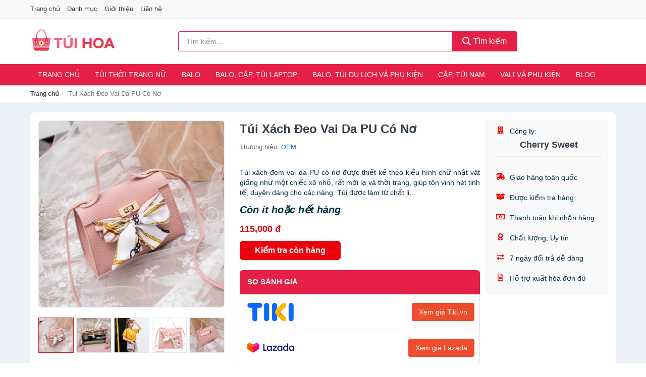

--- FILE ---
content_type: text/html; charset=UTF-8
request_url: https://tuihoa.com/tui-xach-deo-vai-da-pu-co-no-nti33236689.html
body_size: 10764
content:
<!DOCTYPE html><html lang="vi"><head prefix="og: http://ogp.me/ns# fb: http://ogp.me/ns/fb# article: http://ogp.me/ns/article#"><meta charset="utf-8"><!--[if IE]><meta http-equiv='X-UA-Compatible' content='IE=edge,chrome=1'><![endif]--><meta name="viewport" content="width=device-width,minimum-scale=1,initial-scale=1"><title>Túi Xách Đeo Vai Da PU Có Nơ - Thương hiệu OEM | TuiHoa.com</title><meta name="description" content="Túi xách đem vai da PU có nơ được thiết kế theo kiểu hình chữ nhật vát giống như một chiếc xô nhỏ, rất mới lạ và thời trang, giúp tôn vinh nét tinh tế, duyên dáng cho các nàng. Túi được làm từ chất li..."><meta name="keywords" content="Túi Xách Đeo Vai Da PU Có Nơ"><meta name="robots" content="noodp"/><meta itemprop="name" content="Túi Xách Đeo Vai Da PU Có Nơ - Thương hiệu OEM | TuiHoa.com"><meta itemprop="description" content="Túi xách đem vai da PU có nơ được thiết kế theo kiểu hình chữ nhật vát giống như một chiếc xô nhỏ, rất mới lạ và thời trang, giúp tôn vinh nét tinh tế, duyên dáng cho các nàng. Túi được làm từ chất li..."><meta itemprop="image" content="https://salt.tikicdn.com/ts/product/3d/20/59/cf1305ee27a98568ea03df185ada3e52.png"><meta name="twitter:card" content="summary"><meta name="twitter:site" content="TuiHoa.com"><meta name="twitter:title" content="Túi Xách Đeo Vai Da PU Có Nơ - Thương hiệu OEM | TuiHoa.com"><meta name="twitter:description" content="Túi xách đem vai da PU có nơ được thiết kế theo kiểu hình chữ nhật vát giống như một chiếc xô nhỏ, rất mới lạ và thời trang, giúp tôn vinh nét tinh tế, duyên dáng cho các nàng. Túi được làm từ chất li..."><meta name="twitter:creator" content="@TuiHoa"><meta name="twitter:image" content="https://salt.tikicdn.com/ts/product/3d/20/59/cf1305ee27a98568ea03df185ada3e52.png"><meta property="og:title" content="Túi Xách Đeo Vai Da PU Có Nơ - Thương hiệu OEM | TuiHoa.com" /><meta property="og:type" content="website" /><meta property="og:url" content="https://tuihoa.com/tui-xach-deo-vai-da-pu-co-no-nti33236689.html" /><meta property="og:image" content="https://salt.tikicdn.com/ts/product/3d/20/59/cf1305ee27a98568ea03df185ada3e52.png" /><meta property="og:description" content="Túi xách đem vai da PU có nơ được thiết kế theo kiểu hình chữ nhật vát giống như một chiếc xô nhỏ, rất mới lạ và thời trang, giúp tôn vinh nét tinh tế, duyên dáng cho các nàng. Túi được làm từ chất li..." /><meta property="og:locale" content="vi_VN" /><meta property="og:site_name" content="Túi Hoa" /><meta property="fb:app_id" content="2473310279602460"/><link rel="canonical" href="https://tuihoa.com/tui-xach-deo-vai-da-pu-co-no-nti33236689.html" /><link rel="apple-touch-icon" sizes="180x180" href="https://c.mgg.vn/d/tuihoa.com/img/icons/apple-touch-icon.png"><link rel="icon" type="image/png" sizes="32x32" href="https://c.mgg.vn/d/tuihoa.com/img/icons/favicon-32x32.png"><link rel="icon" type="image/png" sizes="16x16" href="https://c.mgg.vn/d/tuihoa.com/img/icons/favicon-16x16.png"><link rel="manifest" href="https://tuihoa.com/webmanifest.json"><link rel="mask-icon" href="https://c.mgg.vn/d/tuihoa.com/img/icons/safari-pinned-tab.svg" color="#dc2140"><link rel="shortcut icon" href="/favicon.ico"><meta name="apple-mobile-web-app-title" content="Túi Hoa"><meta name="application-name" content="Túi Hoa"><meta name="msapplication-TileColor" content="#dc2140"><meta name="msapplication-TileImage" content="https://c.mgg.vn/d/tuihoa.com/img/icons/mstile-144x144.png"><meta name="msapplication-config" content="https://c.mgg.vn/d/tuihoa.com/img/icons/browserconfig.xml"><meta name="theme-color" content="#dc2140"><style type="text/css">html{font-family:-apple-system,BlinkMacSystemFont,"Segoe UI",Roboto,"Helvetica Neue",Arial,"Noto Sans",sans-serif,"Apple Color Emoji","Segoe UI Emoji","Segoe UI Symbol","Noto Color Emoji";-webkit-text-size-adjust:100%;-ms-text-size-adjust:100%}body{margin:0}article,aside,details,figcaption,figure,footer,header,hgroup,main,menu,nav,section,summary{display:block}audio,canvas,progress,video{display:inline-block;vertical-align:baseline}audio:not([controls]){display:none;height:0}[hidden],template{display:none}a{background-color:transparent}a:active,a:hover{outline:0}abbr[title]{border-bottom:1px dotted}b,strong{font-weight:600}dfn{font-style:italic}h1{margin:.67em 0;font-size:2em}mark{color:#000;background:#ff0}small{font-size:80%}sub,sup{position:relative;font-size:75%;line-height:0;vertical-align:baseline}sup{top:-.5em}sub{bottom:-.25em}img{border:0}svg:not(:root){overflow:hidden}figure{margin:1em 40px}hr{height:0;-webkit-box-sizing:content-box;-moz-box-sizing:content-box;box-sizing:content-box}pre{overflow:auto}code,kbd,pre,samp{font-family:monospace,monospace;font-size:1em}button,input,optgroup,select,textarea{margin:0;font:inherit;color:inherit}button{overflow:visible}button,select{text-transform:none}button,html input[type=button],input[type=reset],input[type=submit]{-webkit-appearance:button;cursor:pointer}button[disabled],html input[disabled]{cursor:default}button::-moz-focus-inner,input::-moz-focus-inner{padding:0;border:0}input{line-height:normal}input[type=checkbox],input[type=radio]{-webkit-box-sizing:border-box;-moz-box-sizing:border-box;box-sizing:border-box;padding:0}input[type=number]::-webkit-inner-spin-button,input[type=number]::-webkit-outer-spin-button{height:auto}input[type=search]{-webkit-box-sizing:content-box;-moz-box-sizing:content-box;box-sizing:content-box;-webkit-appearance:textfield}input[type=search]::-webkit-search-cancel-button,input[type=search]::-webkit-search-decoration{-webkit-appearance:none}fieldset{padding:.35em .625em .75em;margin:0 2px;border:1px solid silver}legend{padding:0;border:0}textarea{overflow:auto}optgroup{font-weight:600}table{border-spacing:0;border-collapse:collapse}td,th{padding:0}</style><link href="https://c.mgg.vn/d/tuihoa.com/css/s1.css" rel="stylesheet"><!--[if lt IE 9]><script src="https://oss.maxcdn.com/html5shiv/3.7.3/html5shiv.min.js"></script><script src="https://oss.maxcdn.com/respond/1.4.2/respond.min.js"></script><![endif]--><link rel="amphtml" href="https://tuihoa.com/tui-xach-deo-vai-da-pu-co-no-nti33236689.html?amp"><link href="https://c.mgg.vn/d/a/ls.css" rel="stylesheet"><script src="https://cdn.onesignal.com/sdks/OneSignalSDK.js" async=""></script><script>var OneSignal = window.OneSignal || [];OneSignal.push(function() {OneSignal.init({appId: "41e7f9b6-2e74-4b14-810c-81be52502b92"});});</script></head><body itemscope="" itemtype="http://schema.org/WebPage"><div id="header-top"><header itemscope="" itemtype="http://schema.org/WPHeader"><div id="top-header" class="hidden-xs"><div class="container"><div class="row"><div class="col-sm-12"><a href="https://tuihoa.com/" title="Trang chủ">Trang chủ</a> <a href="https://tuihoa.com/danh-muc/" title="Danh mục">Danh mục</a> <a href="https://tuihoa.com/p/gioi-thieu.html" title="Giới thiệu">Giới thiệu</a> <a href="https://tuihoa.com/p/lien-he.html" title="Liên hệ">Liên hệ</a></div></div></div></div><div id="main-header"><div class="container"><div class="row"><div class="col-xs-12 col-sm-4 col-md-3"><button type="button" class="visible-xs bnam-menu is-closed" data-toggle="offcanvas" aria-label="Menu"><span class="hamb-top"></span><span class="hamb-middle"></span><span class="hamb-bottom"></span></button><a href="https://tuihoa.com/" class="logo" itemprop="headline" title="TuiHoa.com"><img data-original="https://c.mgg.vn/d/tuihoa.com/img/logo_header.jpg" class="lazy" alt="Túi Hoa" src="[data-uri]" width="auto" height="auto"><noscript><img src="https://c.mgg.vn/d/tuihoa.com/img/logo_header.jpg" alt="Túi Hoa" srcset="https://c.mgg.vn/d/tuihoa.com/img/logo_header@2x.jpg 2x"></noscript><span class="hidden" itemprop="description">Túi Hoa</span></a></div><div id="header-search" class="hidden-xs col-sm-8 col-md-7"><form method="GET" action="https://tuihoa.com/" itemprop="potentialAction" itemscope="" itemtype="http://schema.org/SearchAction"><meta itemprop="target" content="https://tuihoa.com/?s={s}"><div class="input-group form"><input type="text" name="s" class="form-control" placeholder="Tìm kiếm..." aria-label="Tìm kiếm thương hiệu" value="" id="search-top"><span class="input-group-btn"><button class="btn btn-search-top" type="submit"><span class="s-icon"><span class="s-icon-circle"></span><span class="s-icon-rectangle"></span></span> Tìm kiếm</button></span></div></form></div></div></div></div></header></div><div id="search-mobi" class="container visible-xs"><div class="row"><div class="col-xs-12"><form method="GET" action="https://tuihoa.com/"><div class="input-group form"><input name="s" class="search-top form-control" placeholder="Tìm kiếm..." value="" type="text" aria-label="Tìm kiếm thương hiệu"><span class="input-group-btn"><button class="btn btn-danger btn-search-top" type="submit">Tìm kiếm</button></span></div></form></div></div></div><div id="header-nav"><div class="container"><nav id="main-nav" itemscope itemtype="http://schema.org/SiteNavigationElement" aria-label="Main navigation"><ul class="menu"><li><a href="https://tuihoa.com/" title="Trang chủ">Trang chủ</a></li><li class="dropdown o-col"><a href="https://tuihoa.com/tui-thoi-trang-nu-976/" title="Túi thời trang nữ">Túi thời trang nữ</a><ul class="dropdown-menu"><li><a href="https://tuihoa.com/tui-deo-vai-nu-4559/" title="Túi tote nữ">Túi tote nữ</a></li><li><a href="https://tuihoa.com/tui-deo-cheo-tui-deo-vai-nu-4558/" title="Túi đeo chéo, túi đeo vai nữ">Túi đeo chéo, túi đeo vai nữ</a></li><li><a href="https://tuihoa.com/tui-cam-tay-nu-4560/" title="Túi xách tay nữ">Túi xách tay nữ</a></li><li><a href="https://tuihoa.com/vi-bop-nu-4561/" title="Ví nữ">Ví nữ</a></li><li><a href="https://tuihoa.com/phu-kien-tui-8352/" title="Phụ kiện túi">Phụ kiện túi</a></li></ul></li><li class="dropdown o-col"><a href="https://tuihoa.com/balo-27608/" title="Balo">Balo</a><ul class="dropdown-menu"><li><a href="https://tuihoa.com/balo-day-rut-27610/" title="Balo dây rút">Balo dây rút</a></li><li><a href="https://tuihoa.com/balo-mini-8351/" title="Balo mini">Balo mini</a></li><li><a href="https://tuihoa.com/balo-thoi-trang-6522/" title="Balo thời trang">Balo thời trang</a></li></ul></li><li class="dropdown o-col"><a href="https://tuihoa.com/balo-cap-tui-laptop-27612/" title="Balo, cặp, túi laptop">Balo, cặp, túi laptop</a><ul class="dropdown-menu"><li><a href="https://tuihoa.com/balo-laptop-6521/" title="Balo laptop">Balo laptop</a></li><li><a href="https://tuihoa.com/cap-laptop-6524/" title="Cặp đựng laptop">Cặp đựng laptop</a></li><li><a href="https://tuihoa.com/tui-chong-soc-6525/" title="Túi chống sốc">Túi chống sốc</a></li></ul></li><li class="dropdown o-col"><a href="https://tuihoa.com/balo-tui-du-lich-va-phu-kien-8387/" title="Balo, túi du lịch và phụ kiện">Balo, túi du lịch và phụ kiện</a><ul class="dropdown-menu"><li><a href="https://tuihoa.com/balo-du-lich-6523/" title="Balo du lịch, phượt">Balo du lịch, phượt</a></li><li><a href="https://tuihoa.com/vi-passport-8388/" title="Ví passport">Ví passport</a></li><li><a href="https://tuihoa.com/tui-trong-tui-du-lich-7566/" title="Túi trống, túi du lịch">Túi trống, túi du lịch</a></li><li><a href="https://tuihoa.com/tui-phu-kien-27614/" title="Túi phụ kiện">Túi phụ kiện</a></li><li><a href="https://tuihoa.com/phu-kien-du-lich-khac-8391/" title="Phụ kiện du lịch khác">Phụ kiện du lịch khác</a></li></ul></li><li class="dropdown o-col"><a href="https://tuihoa.com/cap-tui-nam-27616/" title="Cặp, túi nam">Cặp, túi nam</a><ul class="dropdown-menu"><li><a href="https://tuihoa.com/tui-xach-cong-so-nam-5337/" title="Túi xách công sở nam">Túi xách công sở nam</a></li><li><a href="https://tuihoa.com/phu-kien-nam-tui-xach-958/" title="Túi đeo chéo nam">Túi đeo chéo nam</a></li></ul></li><li class="dropdown o-col"><a href="https://tuihoa.com/vali-va-phu-kien-6526/" title="Vali và phụ kiện">Vali và phụ kiện</a><ul class="dropdown-menu"><li><a href="https://tuihoa.com/vali-cac-loai-7564/" title="Vali">Vali</a></li><li><a href="https://tuihoa.com/bo-vali-cac-loai-7565/" title="Bộ vali">Bộ vali</a></li><li><a href="https://tuihoa.com/phu-kien-vali-8390/" title="Phụ kiện vali">Phụ kiện vali</a></li></ul></li><li><a href="https://tuihoa.com/blog/" title="Blog">Blog</a></li></ul></nav></div></div><div class="overlay"></div><script type="application/ld+json">{"@context":"http://schema.org","@type":"BreadcrumbList","itemListElement":[{"@type":"ListItem","position":1,"item":{"@id":"https://tuihoa.com/","name":"Túi Hoa"}},{"@type":"ListItem","position":2,"item":{"@id":"https://tuihoa.com/tui-xach-deo-vai-da-pu-co-no-nti33236689.html","name":"Túi Xách Đeo Vai Da PU Có Nơ"}}]}</script><div id="breadcrumb"><div class="container"><ol class="breadcrumb"><li><a href="https://tuihoa.com/" title="Trang chủ Túi Hoa">Trang chủ</a></li><li class="active hidden-xs">Túi Xách Đeo Vai Da PU Có Nơ</li></ol></div></div><script type="application/ld+json">{"@context":"http://schema.org/","@type":"Product","name":"T\u00fai X\u00e1ch \u0110eo Vai Da PU C\u00f3 N\u01a1","image":"https://salt.tikicdn.com/ts/product/3d/20/59/cf1305ee27a98568ea03df185ada3e52.png","description":"T\u00fai x\u00e1ch \u0111em vai da PU c\u00f3 n\u01a1 \u0111\u01b0\u1ee3c thi\u1ebft k\u1ebf theo ki\u1ec3u h\u00ecnh ch\u1eef nh\u1eadt v\u00e1t gi\u1ed1ng nh\u01b0 m\u1ed9t chi\u1ebfc x\u00f4 nh\u1ecf, r\u1ea5t m\u1edbi l\u1ea1 v\u00e0 th\u1eddi trang, gi\u00fap t\u00f4n vinh n\u00e9t tinh t\u1ebf, duy\u00ean d\u00e1ng cho c\u00e1c n\u00e0ng. T\u00fai \u0111\u01b0\u1ee3c l\u00e0m t\u1eeb ch\u1ea5t li...","url":"https://tuihoa.com/tui-xach-deo-vai-da-pu-co-no-nti33236689.html","itemCondition":"http://schema.org/NewCondition","sku":"7886878763482","mpn":"7886878763482","brand":{"@type":"Thing","name":"OEM"},"offers":{"@type":"Offer","price":115000,"priceCurrency":"VND","priceValidUntil":"2027-12-31","url":"https://tuihoa.com/tui-xach-deo-vai-da-pu-co-no-nti33236689.html","itemCondition":"http://schema.org/NewCondition","availability":"http://schema.org/InStock","seller":{"@type":"Organization","name":"Cherry Sweet"}}}</script><main><div id="product_main" class="page-wrapper"><div class="container"><section><div class="product-detail div-shadow"><div class="row"><div class="col-xs-12 col-sm-4"><ul id="imageGallery" class="gallery list-unstyled" style="max-height:660px;overflow:hidden"><li data-thumb="https://salt.tikicdn.com/cache/280x280/ts/product/3d/20/59/cf1305ee27a98568ea03df185ada3e52.png" data-src="https://salt.tikicdn.com/ts/product/3d/20/59/cf1305ee27a98568ea03df185ada3e52.png"><img src="https://salt.tikicdn.com/ts/product/3d/20/59/cf1305ee27a98568ea03df185ada3e52.png" alt="Túi Xách Đeo Vai Da PU Có Nơ" /></li><li data-thumb="https://salt.tikicdn.com/cache/280x280/ts/product/63/d5/3c/311974fcb5443a3c7ec5e914725a1716.png" data-src="https://salt.tikicdn.com/ts/product/63/d5/3c/311974fcb5443a3c7ec5e914725a1716.png"><img src="https://salt.tikicdn.com/ts/product/63/d5/3c/311974fcb5443a3c7ec5e914725a1716.png" alt="Túi Xách Đeo Vai Da PU Có Nơ" /></li><li data-thumb="https://salt.tikicdn.com/cache/280x280/ts/product/02/75/f7/148d89e87687e4dd8c0ff47a442b070c.png" data-src="https://salt.tikicdn.com/ts/product/02/75/f7/148d89e87687e4dd8c0ff47a442b070c.png"><img src="https://salt.tikicdn.com/ts/product/02/75/f7/148d89e87687e4dd8c0ff47a442b070c.png" alt="Túi Xách Đeo Vai Da PU Có Nơ" /></li><li data-thumb="https://salt.tikicdn.com/cache/280x280/ts/product/5c/0a/bf/b6f757c054438cdde17381df836a88b1.png" data-src="https://salt.tikicdn.com/ts/product/5c/0a/bf/b6f757c054438cdde17381df836a88b1.png"><img src="https://salt.tikicdn.com/ts/product/5c/0a/bf/b6f757c054438cdde17381df836a88b1.png" alt="Túi Xách Đeo Vai Da PU Có Nơ" /></li><li data-thumb="https://salt.tikicdn.com/cache/280x280/ts/product/a2/8a/8b/2d19ac539d456ba2ee8b591d68a8f173.png" data-src="https://salt.tikicdn.com/ts/product/a2/8a/8b/2d19ac539d456ba2ee8b591d68a8f173.png"><img src="https://salt.tikicdn.com/ts/product/a2/8a/8b/2d19ac539d456ba2ee8b591d68a8f173.png" alt="Túi Xách Đeo Vai Da PU Có Nơ" /></li></ul></div><div class="col-xs-12 col-sm-8"><div class="row"><div class="col-xs-12 col-sm-8"><div id="product-short"><div class="product-head"><h1 class="page-title">Túi Xách Đeo Vai Da PU Có Nơ</h1><span class="brand" style="margin-bottom:5px">Thương hiệu: <a href="https://tuihoa.com/thuong-hieu/oem/" title="Thương hiệu OEM">OEM</a></span></div><div id="product-att"><h2 class="hidden">Mô tả ngắn</h2>Túi xách đem vai da PU có nơ được thiết kế theo kiểu hình chữ nhật vát giống như một chiếc xô nhỏ, rất mới lạ và thời trang, giúp tôn vinh nét tinh tế, duyên dáng cho các nàng. Túi được làm từ chất li...</div><div class="product-price-wrap"><div class="product-status"><strong><i>Còn ít hoặc hết hàng</i></strong></div><div class="product-price">115,000 đ</div><div class="wrap-btn-buy"><a href="#So_Sanh_Gia" class="hidden ssg" title="So Sánh Giá"><svg viewBox="0 0 15 15" id="showMenu" tabindex="0"><path d="m .5.5h2.2l2.5 10.5h7.2l2.1-7.5h-10.8" fill="none" stroke-linecap="round" stroke-linejoin="round" stroke-miterlimit="10"></path><circle cx="6" cy="13.5" r="1"></circle><circle cx="11.5" cy="13.5" r="1"></circle><path d="m7.5 7h3" fill="none" stroke-linecap="round" stroke-miterlimit="10"></path><path d="m9 8.5v-3" fill="none" stroke-linecap="round" stroke-miterlimit="10"></path></svg> SO SÁNH GIÁ</a><a href="https://tuihoa.com/mua/ti33235762.html" target="_blank" class="btn btn-danger btn-buy-now" title="Kiểm tra tình trạng còn hàng hay hết" rel="nofollow">Kiểm tra còn hàng</a></div><div class="check-price" id="So_Sanh_Gia"><h3>So sánh giá <span class="hidden ssg-close">&times;</span></h3><ul><li><a href="https://tuihoa.com/mua/ti33235762.html?d=tiki" target="_blank" title="Check giá Tiki" rel="nofollow"><img data-original="https://c.mgg.vn/d/a/tiki.png" src="[data-uri]" alt="Tiki" class="lazy" style="width:100px;height:50px"><span class="btn btn-danger">Xem giá Tiki.vn</span></a></li><li><a href="https://tuihoa.com/mua/ti33235762.html?d=lazada" target="_blank" title="Check giá Lazada" rel="nofollow"><img data-original="https://c.mgg.vn/d/a/lazada.png" src="[data-uri]" alt="Lazada" class="lazy" style="width:100px;height:50px"><span class="btn btn-danger">Xem giá Lazada</span></a></li><li><a href="https://tuihoa.com/mua/ti33235762.html?d=shopee" target="_blank" title="Check giá Shopee" rel="nofollow"><img data-original="https://c.mgg.vn/d/a/shopee.png" src="[data-uri]" alt="Shopee" class="lazy" style="width:100px;height:50px"><span class="btn btn-danger">Xem giá Shopee</span></a></li></ul></div></div></div></div><div class="col-xs-12 col-sm-4"><div id="product-seller"><style type="text/css">.right-box-tiki{background-color:#f9f9f9;border:1px solid #f6f6f6;padding:10px 10px 10px 20px;border-radius:3px}.right-box-tiki ul{list-style:none;padding:0;margin:0}.right-box-tiki ul li{padding:10px 0}.right-box-tiki i{color:#fe0100;padding-right:5px}.right-box-tiki svg{color:#fe0100;padding-right:5px;height:14px;fill:currentColor;min-width:24px}.right-box-tiki .right-box-seller{display:block;padding-bottom:10px;border-bottom:1px solid #eee}.right-box-tiki .right-box-seller .right-box-a{display:block;text-align:center;font-size:18px;padding-top:5px;padding-bottom:10px;border-bottom:1px solid #eee;margin-bottom:10px}@media only screen and (max-width: 767px) {.right-box-tiki{padding:5px 5px 5px 10px}.right-box-tiki ul li{padding:5px 0}}</style><div class="right-box-tiki"><div class="right-box-seller"><span><svg xmlns="http://www.w3.org/2000/svg" viewBox="0 0 448 512"><path d="M436 480h-20V24c0-13.255-10.745-24-24-24H56C42.745 0 32 10.745 32 24v456H12c-6.627 0-12 5.373-12 12v20h448v-20c0-6.627-5.373-12-12-12zM128 76c0-6.627 5.373-12 12-12h40c6.627 0 12 5.373 12 12v40c0 6.627-5.373 12-12 12h-40c-6.627 0-12-5.373-12-12V76zm0 96c0-6.627 5.373-12 12-12h40c6.627 0 12 5.373 12 12v40c0 6.627-5.373 12-12 12h-40c-6.627 0-12-5.373-12-12v-40zm52 148h-40c-6.627 0-12-5.373-12-12v-40c0-6.627 5.373-12 12-12h40c6.627 0 12 5.373 12 12v40c0 6.627-5.373 12-12 12zm76 160h-64v-84c0-6.627 5.373-12 12-12h40c6.627 0 12 5.373 12 12v84zm64-172c0 6.627-5.373 12-12 12h-40c-6.627 0-12-5.373-12-12v-40c0-6.627 5.373-12 12-12h40c6.627 0 12 5.373 12 12v40zm0-96c0 6.627-5.373 12-12 12h-40c-6.627 0-12-5.373-12-12v-40c0-6.627 5.373-12 12-12h40c6.627 0 12 5.373 12 12v40zm0-96c0 6.627-5.373 12-12 12h-40c-6.627 0-12-5.373-12-12V76c0-6.627 5.373-12 12-12h40c6.627 0 12 5.373 12 12v40z"/></svg> Công ty:</span><span class="right-box-a"><a href="https://tuihoa.com/cong-ty/cherry-sweet/" title="Công ty Cherry Sweet"><strong>Cherry Sweet</strong></a></span></div><ul><li><svg xmlns="http://www.w3.org/2000/svg" viewBox="0 0 640 512"><path d="M624 352h-16V243.9c0-12.7-5.1-24.9-14.1-33.9L494 110.1c-9-9-21.2-14.1-33.9-14.1H416V48c0-26.5-21.5-48-48-48H112C85.5 0 64 21.5 64 48v48H8c-4.4 0-8 3.6-8 8v16c0 4.4 3.6 8 8 8h272c4.4 0 8 3.6 8 8v16c0 4.4-3.6 8-8 8H40c-4.4 0-8 3.6-8 8v16c0 4.4 3.6 8 8 8h208c4.4 0 8 3.6 8 8v16c0 4.4-3.6 8-8 8H8c-4.4 0-8 3.6-8 8v16c0 4.4 3.6 8 8 8h208c4.4 0 8 3.6 8 8v16c0 4.4-3.6 8-8 8H64v128c0 53 43 96 96 96s96-43 96-96h128c0 53 43 96 96 96s96-43 96-96h48c8.8 0 16-7.2 16-16v-32c0-8.8-7.2-16-16-16zM160 464c-26.5 0-48-21.5-48-48s21.5-48 48-48 48 21.5 48 48-21.5 48-48 48zm320 0c-26.5 0-48-21.5-48-48s21.5-48 48-48 48 21.5 48 48-21.5 48-48 48zm80-208H416V144h44.1l99.9 99.9V256z"/></svg> Giao hàng toàn quốc</li><li><svg xmlns="http://www.w3.org/2000/svg" viewBox="0 0 640 512"><path d="M425.7 256c-16.9 0-32.8-9-41.4-23.4L320 126l-64.2 106.6c-8.7 14.5-24.6 23.5-41.5 23.5-4.5 0-9-.6-13.3-1.9L64 215v178c0 14.7 10 27.5 24.2 31l216.2 54.1c10.2 2.5 20.9 2.5 31 0L551.8 424c14.2-3.6 24.2-16.4 24.2-31V215l-137 39.1c-4.3 1.3-8.8 1.9-13.3 1.9zm212.6-112.2L586.8 41c-3.1-6.2-9.8-9.8-16.7-8.9L320 64l91.7 152.1c3.8 6.3 11.4 9.3 18.5 7.3l197.9-56.5c9.9-2.9 14.7-13.9 10.2-23.1zM53.2 41L1.7 143.8c-4.6 9.2.3 20.2 10.1 23l197.9 56.5c7.1 2 14.7-1 18.5-7.3L320 64 69.8 32.1c-6.9-.8-13.5 2.7-16.6 8.9z"/></svg> Được kiểm tra hàng</li><li><svg xmlns="http://www.w3.org/2000/svg" viewBox="0 0 640 512"><path d="M320 144c-53.02 0-96 50.14-96 112 0 61.85 42.98 112 96 112 53 0 96-50.13 96-112 0-61.86-42.98-112-96-112zm40 168c0 4.42-3.58 8-8 8h-64c-4.42 0-8-3.58-8-8v-16c0-4.42 3.58-8 8-8h16v-55.44l-.47.31a7.992 7.992 0 0 1-11.09-2.22l-8.88-13.31a7.992 7.992 0 0 1 2.22-11.09l15.33-10.22a23.99 23.99 0 0 1 13.31-4.03H328c4.42 0 8 3.58 8 8v88h16c4.42 0 8 3.58 8 8v16zM608 64H32C14.33 64 0 78.33 0 96v320c0 17.67 14.33 32 32 32h576c17.67 0 32-14.33 32-32V96c0-17.67-14.33-32-32-32zm-16 272c-35.35 0-64 28.65-64 64H112c0-35.35-28.65-64-64-64V176c35.35 0 64-28.65 64-64h416c0 35.35 28.65 64 64 64v160z"/></svg> Thanh toán khi nhận hàng</li><li><svg xmlns="http://www.w3.org/2000/svg" viewBox="0 0 384 512"><path d="M97.12 362.63c-8.69-8.69-4.16-6.24-25.12-11.85-9.51-2.55-17.87-7.45-25.43-13.32L1.2 448.7c-4.39 10.77 3.81 22.47 15.43 22.03l52.69-2.01L105.56 507c8 8.44 22.04 5.81 26.43-4.96l52.05-127.62c-10.84 6.04-22.87 9.58-35.31 9.58-19.5 0-37.82-7.59-51.61-21.37zM382.8 448.7l-45.37-111.24c-7.56 5.88-15.92 10.77-25.43 13.32-21.07 5.64-16.45 3.18-25.12 11.85-13.79 13.78-32.12 21.37-51.62 21.37-12.44 0-24.47-3.55-35.31-9.58L252 502.04c4.39 10.77 18.44 13.4 26.43 4.96l36.25-38.28 52.69 2.01c11.62.44 19.82-11.27 15.43-22.03zM263 340c15.28-15.55 17.03-14.21 38.79-20.14 13.89-3.79 24.75-14.84 28.47-28.98 7.48-28.4 5.54-24.97 25.95-45.75 10.17-10.35 14.14-25.44 10.42-39.58-7.47-28.38-7.48-24.42 0-52.83 3.72-14.14-.25-29.23-10.42-39.58-20.41-20.78-18.47-17.36-25.95-45.75-3.72-14.14-14.58-25.19-28.47-28.98-27.88-7.61-24.52-5.62-44.95-26.41-10.17-10.35-25-14.4-38.89-10.61-27.87 7.6-23.98 7.61-51.9 0-13.89-3.79-28.72.25-38.89 10.61-20.41 20.78-17.05 18.8-44.94 26.41-13.89 3.79-24.75 14.84-28.47 28.98-7.47 28.39-5.54 24.97-25.95 45.75-10.17 10.35-14.15 25.44-10.42 39.58 7.47 28.36 7.48 24.4 0 52.82-3.72 14.14.25 29.23 10.42 39.59 20.41 20.78 18.47 17.35 25.95 45.75 3.72 14.14 14.58 25.19 28.47 28.98C104.6 325.96 106.27 325 121 340c13.23 13.47 33.84 15.88 49.74 5.82a39.676 39.676 0 0 1 42.53 0c15.89 10.06 36.5 7.65 49.73-5.82zM97.66 175.96c0-53.03 42.24-96.02 94.34-96.02s94.34 42.99 94.34 96.02-42.24 96.02-94.34 96.02-94.34-42.99-94.34-96.02z"/></svg> Chất lượng, Uy tín</li><li><svg xmlns="http://www.w3.org/2000/svg" viewBox="0 0 512 512"><path d="M0 168v-16c0-13.255 10.745-24 24-24h360V80c0-21.367 25.899-32.042 40.971-16.971l80 80c9.372 9.373 9.372 24.569 0 33.941l-80 80C409.956 271.982 384 261.456 384 240v-48H24c-13.255 0-24-10.745-24-24zm488 152H128v-48c0-21.314-25.862-32.08-40.971-16.971l-80 80c-9.372 9.373-9.372 24.569 0 33.941l80 80C102.057 463.997 128 453.437 128 432v-48h360c13.255 0 24-10.745 24-24v-16c0-13.255-10.745-24-24-24z"/></svg> 7 ngày đổi trả dễ dàng</li><li><svg xmlns="http://www.w3.org/2000/svg" viewBox="0 0 384 512"><path d="M288 248v28c0 6.6-5.4 12-12 12H108c-6.6 0-12-5.4-12-12v-28c0-6.6 5.4-12 12-12h168c6.6 0 12 5.4 12 12zm-12 72H108c-6.6 0-12 5.4-12 12v28c0 6.6 5.4 12 12 12h168c6.6 0 12-5.4 12-12v-28c0-6.6-5.4-12-12-12zm108-188.1V464c0 26.5-21.5 48-48 48H48c-26.5 0-48-21.5-48-48V48C0 21.5 21.5 0 48 0h204.1C264.8 0 277 5.1 286 14.1L369.9 98c9 8.9 14.1 21.2 14.1 33.9zm-128-80V128h76.1L256 51.9zM336 464V176H232c-13.3 0-24-10.7-24-24V48H48v416h288z"/></svg> Hỗ trợ xuất hóa đơn đỏ</li></ul></div></div></div></div></div></div></div><div class="product-box"><div class="row"><div class="col-xs-12"><div class="tab-wrap div-shadow"><a href="#gioithieu" class="active">Giới thiệu<span class="hidden-xs"> sản phẩm</span></a><a href="#thongtin"><span class="hidden-xs">Thông tin </span>chi tiết</a></div><div id="product-info" class="div-shadow"><div id="gioithieu"><h2>Giới thiệu Túi Xách Đeo Vai Da PU Có Nơ</h2><p>Túi xách đem vai da PU có nơ được thiết kế theo kiểu hình chữ nhật vát giống như một chiếc xô nhỏ, rất mới lạ và thời trang, giúp tôn vinh nét tinh tế, duyên dáng cho các nàng. <br />Túi được làm từ chất liệu da PU cao cấp, dày dặn, rất mềm mịn, bóng đẹp. Đường may cũng được chú trọng tỉ mỉ, kéo khóa và các phụ kiện đều được lựa chọn cẩn thận đem đến cho bạn sản phẩm hoàn hảo cả về kiểu dáng lẫn chất lượng. <br />Chiếc túi với kích thước nhỏ gọn rất thuận lợi cho các nàng mang theo bên mình khi đi dạo, đi học, đi chơi, du lịch hay đi shopping.<br />Túi nhỏ xinh xắn nhưng các nàng có thể thoải mái đựng các món đồ cần thiết như mỹ phẩm, điện thoại, mỹ phẩm, ví tiề<br />Với chiếc túi xách đa năng đeo vai này các nàng sẽ không phải tốn tiền để mua thêm những mẫu mới nữa bởi nó có thể dùng được thường xuyên, cực dễ phối đồ và phù hợp cho mọi hoàn cảnh. Dù nàng kết hợp với trang phục khỏe khoắn, retro cá tính, hay dịu dàng nữ tính thì chiếc túi này cũng giúp tôn vin nét dễ thương và đáng yêu cho các nàng.</p> <p><img src="https://salt.tikicdn.com/ts/tmp/f3/7d/1f/9b9492f68c15f69228e6f1774f0ae2f5.png" /></p> <p><img src="https://salt.tikicdn.com/ts/tmp/62/7a/a5/b39b2394cfffd5252b3e41c01ae24092.png" /></p> <p><img src="https://salt.tikicdn.com/ts/tmp/ab/af/eb/fbeeedc6761247f3bab99e740d8b3a92.png" /></p> <p><img src="https://salt.tikicdn.com/ts/tmp/0b/50/99/3081865953f300bf843c670313162c52.png" /></p> <p><img src="https://salt.tikicdn.com/ts/tmp/f5/d3/e1/c7edea6a7d53fa38ac6e4e122cf85c39.png" /></p> <p>Cảm ơn quý khách!!!</p><p>Giá sản phẩm trên Tiki đã bao gồm thuế theo luật hiện hành. Bên cạnh đó, tuỳ vào loại sản phẩm, hình thức và địa chỉ giao hàng mà có thể phát sinh thêm chi phí khác như phí vận chuyển, phụ phí hàng cồng kềnh, thuế nhập khẩu (đối với đơn hàng giao từ nước ngoài có giá trị trên 1 triệu đồng).....</p><br><a href="https://giacoin.com/tienao/crowns/" title="Giá CWS" target="_blank" ref="noopener">Giá CWS</a></div><div id="gioithieuthem" class="text-center" style="position: relative;top: -66px;height: 66px;width: 100%;background: linear-gradient(180deg, rgba(255,255,255,0.5) 0%, #fff 100%);padding-top: 66px;"><a href="https://tuihoa.com/mua/ti33235762.html" class="btn btn-default" target="_blank" title="Xem thêm thông tin" style="color:#0d6efd;border-color:#0d6efd">Xem thêm thông tin sản phẩm</a></div><div id="thongtin" itemscope="" itemtype="https://schema.org/Table"><h2 itemprop="about">Thông tin chi tiết</h2><div class="table-responsive"><table class="table table-bordered"><tr><th>Màu sắc</th><td>Hồng</td></tr><tr><th>Kích thước</th><td>kích thước:22 x 16 x 8cm</td></tr><tr><th>Xuất xứ thương hiệu</th><td>Việt Nam</td></tr><tr><th>Thương hiệu</th><td>OEM</td></tr><tr><th>Sản phẩm có được bảo hành không?</th><td>Không</td></tr><tr><th>SKU</th><td>7886878763482</td></tr></table></div></div>Liên kết: <a href="https://thefaceshop360.net/sp/kem-duong-sang-hong-da-ngua-lao-hoa-yehwadam-plum-flower-revitalizing-cream-50ml/" title="Kem dưỡng sáng hồng da ngừa lão hóa Yehwadam Plum Flower Revitalizing Cream (50ml)" target="_blank" ref="noopener">Kem dưỡng sáng hồng da ngừa lão hóa Yehwadam Plum Flower Revitalizing Cream (50ml)</a></div></div></div></div></section></div></div></main><footer id="footer"><div id="footer_main"><div class="container"><div class="row"><div class="col-xs-12 col-sm-8 col-md-5"><a class="footer-logo" href="https://tuihoa.com/" title="Túi Hoa"><img data-original="https://c.mgg.vn/d/tuihoa.com/img/logo_header.jpg" class="lazy" src="https://c.mgg.vn/d/tuihoa.com/img/no-pro.jpg" alt="Túi Hoa"><noscript><img src="https://c.mgg.vn/d/tuihoa.com/img/logo_header.jpg" alt="Túi Hoa"></noscript></a><p>TuiHoa.com chuyên cung cấp thông tin giá cả Balo Túi xách dành cho Nữ, Nam. Túi xách thời trang, túi đeo chéo, túi xách tay, ví nữ, vali, vali du lịch, cặp nam, túi nam, túi công sở, balo, balô, ba-lô, balo du lịch, cặp laptop, balo mini, phụ kiện túi ví... Bằng khả năng sẵn có cùng sự nỗ lực không ngừng, chúng tôi đã tổng hợp hơn 56000 sản phẩm, giúp bạn có thể so sánh giá, tìm giá rẻ nhất trước khi mua. <strong>Chúng tôi không bán hàng.</strong></p></div><div class="col-xs-12 col-sm-5 col-md-2"><h4>Về Túi Hoa</h4><ul><li><a href="https://tuihoa.com/p/gioi-thieu.html" title="Giới thiệu">Giới thiệu</a></li><li><a href="https://tuihoa.com/p/chinh-sach-bao-mat.html" title="Chính sách bảo mật">Chính sách bảo mật</a></li><li><a href="https://tuihoa.com/p/dieu-khoan-su-dung.html" title="Điều khoản sử dụng">Điều khoản sử dụng</a></li><li><a href="https://tuihoa.com/p/mien-tru-trach-nhiem.html" title="Miễn trừ trách nhiệm">Miễn trừ trách nhiệm</a></li><li><a href="https://tuihoa.com/danh-muc/" title="Danh mục">Danh mục</a></li><li><a href="https://tuihoa.com/thuong-hieu/" title="Danh sách thương hiệu">Danh sách thương hiệu</a></li><li><a href="https://tuihoa.com/cong-ty/" title="Danh sách công ty">Danh sách công ty</a></li><li><a href="https://tuihoa.com/tag/" title="Danh sách từ khóa">Danh sách từ khóa</a></li><li><a href="https://mgg.vn/ma-giam-gia/tiki-vn/" title="Mã giảm giá Tiki" target="_blank" rel="dofollow noopener">Mã giảm giá Tiki</a></li><li><a href="https://mgg.vn/ma-giam-gia/lazada/" title="Mã giảm giá Lazada" target="_blank" rel="dofollow noopener">Mã giảm giá Lazada</a></li><li><a href="https://mgg.vn/ma-giam-gia/shopee/" title="Mã giảm giá Shopee" target="_blank" rel="dofollow noopener">Mã giảm giá Shopee</a></li><li><a href="https://tuihoa.com/p/lien-he.html" title="Liên hệ">Liên hệ</a></li></ul></div><div class="col-xs-12 col-sm-5 col-md-2"><h4>Chuyên mục</h4><ul><li><a href="https://tuihoa.com/balo-28535/" title="Balo">Balo</a></li><li><a href="https://tuihoa.com/balo-cap-tui-laptop-28539/" title="Balo, cặp, túi laptop">Balo, cặp, túi laptop</a></li><li><a href="https://tuihoa.com/balo-tui-du-lich-va-phu-kien-9314/" title="Balo, túi du lịch và phụ kiện">Balo, túi du lịch và phụ kiện</a></li><li><a href="https://tuihoa.com/cap-tui-nam-28543/" title="Cặp, túi nam">Cặp, túi nam</a></li><li><a href="https://tuihoa.com/tui-thoi-trang-nu-1903/" title="Túi thời trang nữ">Túi thời trang nữ</a></li><li><a href="https://tuihoa.com/vali-va-phu-kien-7453/" title="Vali và phụ kiện">Vali và phụ kiện</a></li></ul></div><div class="col-xs-12 col-sm-6 col-md-3"><h4>Liên hệ</h4><ul><li>Địa chỉ: <strong>Túi Hoa</strong> Điện Biên Phủ, Phường 6, Quận 3, Tp.HCM</li><li>Email: lienhe@tuihoa.com</li></ul></div></div></div></div><div class="container"><div class="row"><p>Liên kết hữu ích: <a href="https://tygia.com.vn/" title="Tỷ giá" target="_blank" rel="dofollow noopener">Tỷ giá</a>, <a href="https://thefaceshop360.net/" title="The Face Shop 360" target="_blank" rel="dofollow noopener">The Face Shop 360</a>, <a href="https://giavang.org/" title="Giá Vàng" target="_blank" rel="dofollow noopener">Giá Vàng</a>, <a href="https://webgia.com/" title="Web Giá" target="_blank" rel="dofollow noopener">Web Giá</a>, <a href="https://giacoin.com/" title="GiaCoin.com" target="_blank" rel="dofollow noopener">Giá Coin</a></p></div></div><div class="container-fluid" id="footer_bottom"><div class="row"><div class="col-xs-12">© 2026 – <a href="https://tuihoa.com/" title="TuiHoa.com">TuiHoa.com</a> - <a href="https://tuihoa.com/" title="TuiHoa.com">Túi Hoa</a>.</div></div></div></footer><script src="https://c.mgg.vn/d/a/j.js"></script><script type="text/javascript">$(document).ready(function(){$('.bnam-menu, .overlay').click(function(){if ($('#header-nav').hasClass('bmenu')) {$('#header-nav').removeClass('bmenu');$('.overlay').hide();$('.bnam-menu').removeClass('is-open').addClass('is-closed');} else {$('#header-nav').addClass('bmenu');$('.overlay').show();$('.bnam-menu').removeClass('is-closed').addClass('is-open');}});0<$("img.lazy").length&&$("img.lazy").lazyload({effect:"fadeIn",effectspeed:300});
});</script>
<script src="https://c.mgg.vn/d/a/ls.js"></script><script type="text/javascript">$(".product-size ul li").click(function(){$(this).toggleClass("active");});$(document).ready(function(){$("#imageGallery").lightSlider({gallery:true,item:1,loop:true,thumbItem:5,slideMargin:0,enableDrag:true,currentPagerPosition:'left'});$(".ssg,.ssg-close").click(function(e){$(".check-price").toggleClass("active");e.preventDefault()})});</script><script defer src="https://static.cloudflareinsights.com/beacon.min.js/vcd15cbe7772f49c399c6a5babf22c1241717689176015" integrity="sha512-ZpsOmlRQV6y907TI0dKBHq9Md29nnaEIPlkf84rnaERnq6zvWvPUqr2ft8M1aS28oN72PdrCzSjY4U6VaAw1EQ==" data-cf-beacon='{"version":"2024.11.0","token":"2ed73c606f27433c9f2d9a7acc004901","r":1,"server_timing":{"name":{"cfCacheStatus":true,"cfEdge":true,"cfExtPri":true,"cfL4":true,"cfOrigin":true,"cfSpeedBrain":true},"location_startswith":null}}' crossorigin="anonymous"></script>
</body></html>